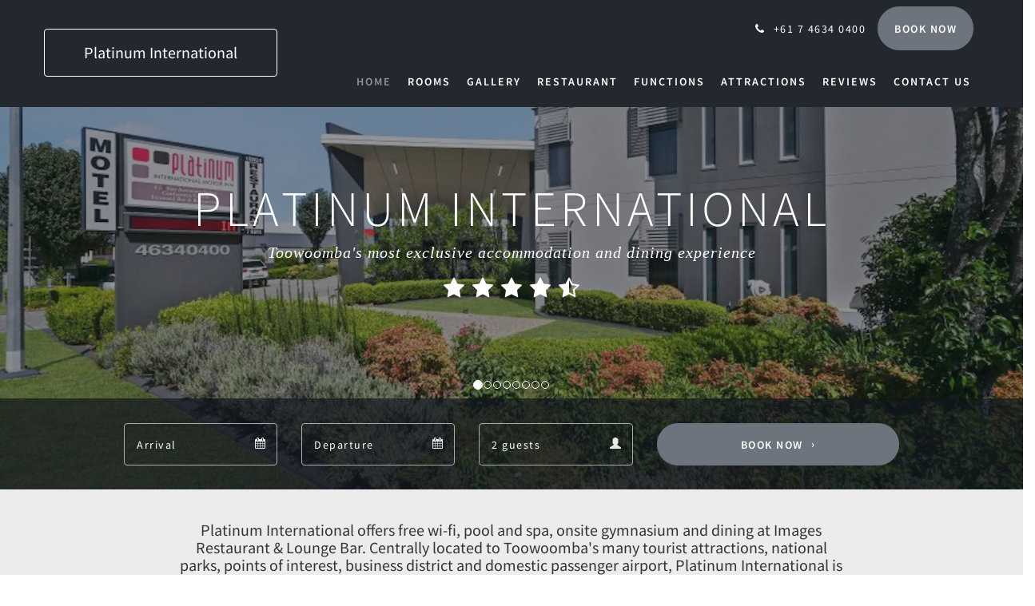

--- FILE ---
content_type: text/html
request_url: https://www.platinuminternational.com.au/
body_size: 11119
content:
<!doctype html><!--[if lt IE 7 ]><html lang="en" class="no-js ie6"><![endif]--><!--[if IE 7 ]><html lang="en" class="no-js ie7"><![endif]--><!--[if IE 8 ]><html lang="en" class="no-js ie8"><![endif]--><!--[if IE 9 ]><html lang="en" class="no-js ie9"><![endif]--><!--[if (gt IE 9)|!(IE)]><!--><html lang="en" class="no-js"><!--<![endif]--><head prefix="og: http://ogp.me/ns#"><meta charset="utf-8"><meta http-equiv="X-UA-Compatible" content="IE=edge"><meta name="viewport" content="width=device-width, initial-scale=1, maximum-scale=5"><link rel="icon" type="image/x-icon" href="//webbox-assets.siteminder.com/assets/images/favicon-home.ico"><title>Home | Platinum International</title><link rel="canonical" href="https://www.platinuminternational.com.au"><link rel="alternate" hreflang="en" href="https://www.platinuminternational.com.au"><meta name="robots" content="index, follow"><meta name="author" content="Platinum International"><meta name="description" content="Platinum International is Toowoomba's most exclusive accommodation and dining experience. Free wi-fi, pool, spa, gym, restaurant &amp; lounge bar."><meta property="og:title" content="Home"><meta property="og:type" content="website"><meta name="og:description" content="Platinum International is Toowoomba's most exclusive accommodation and dining experience. Free wi-fi, pool, spa, gym, restaurant &amp; lounge bar."><meta name="og:site_name" content="www.platinuminternational.com.au"><meta name="og:locale" content="en"><meta property="og:url" content="https://www.platinuminternational.com.au"><meta property="og:image" content=""><meta name="google-site-verification" content="uX8hGUlQ0eIL2UbgA4yyCI_uqUv49UBi2b1lyQcbOAs"><link rel="stylesheet" href="//webbox-assets.siteminder.com/assets/themes/css/theme1colorPalette2-e0778b412510a88d48e94940516fa646.css"><script defer>window.smcv=window.smcv||{},window.smcv.fireWhenReady=function(n,e){var r,c=0,i=setInterval(function(){try{20===++c&&(console.warn(n+" failed indefinitely. "),clearInterval(i)),r=n.split(".").reduce(function(n,e){return n[e]},window)}catch(e){console.info("retrying..."+c+" "+n)}void 0!==r&&(e(),clearInterval(i))},500)};</script><script>
    window.propertyId= "4509952a-8114-11e5-8827-02b1347ffa5b";
</script><script>(function(w,d,s,l,i){w[l]=w[l]||[];w[l].push({'gtm.start':
            new Date().getTime(),event:'gtm.js'});var f=d.getElementsByTagName(s)[0],
        j=d.createElement(s),dl=l!='dataLayer'?'&l='+l:'';j.async=true;j.src=
        'https://www.googletagmanager.com/gtm.js?id='+i+dl;f.parentNode.insertBefore(j,f);
    })(window,document,'script','dataLayer','GTM-WD6VSBF');</script><script defer>
    function initMap() {}
</script><script type="application/javascript" src="//webbox-assets.siteminder.com/assets/libs/js/canvas-js-bundle-v4.js"></script><script type="application/ld+json">{"@context": "http://schema.org","@type": "Hotel","description": "Platinum International - Toowoomba's most exclusive accommodation and dining experience","hasMap": "https://maps.googleapis.com/maps/api/staticmap?zoom=15&center=-27.56654900,151.93133750&size=1600x1200&sensor=false&markers=color:blue%7c-27.56654900,151.93133750","address": {"@type": "PostalAddress","addressLocality": "Harristown, Toowoomba","addressRegion": "QLD","postalCode": "4350","streetAddress": "326 James St","addressCountry": "Australia"},"geo": {"@type": "GeoCoordinates","latitude": -27.56654900,"longitude": 151.93133750},"telephone": "+61 7 4634 0400","url": "https://www.platinuminternational.com.au","name": "Platinum International","starRating": { "@type": "Rating", "ratingValue" : "4.5" }}</script></head><body class="text_logo theme1 colorPalette2 typography1 buttonStyle3 page-home lang-en"><div class="navbar-container"><nav class="navbar navbar-fixed-top navbar-main"><div class="container"><div class="row"><div class="hidden-xs col-sm-4 col-md-3"><table class="logo-table"><tbody><tr><td><a class="navbar-hotel-name-frame" href="/"><span class="navbar-hotel-name"> Platinum International </span></a></td></tr></tbody></table></div><div class="col-xs-12 col-sm-8 col-md-9"><div class="navbar navbar-actions text-right"><button type="button" class="navbar-toggle collapsed" data-toggle="collapse" data-target="#navbar-links"><span class="sr-only">Toggle navigation</span><span class="icon-bar"></span><span class="icon-bar"></span><span class="icon-bar"></span></button><div class="pull-right"><a href="tel:+61 7 4634 0400" class="navbar-text hotel-phone pull-left visible-md visible-lg"><span class="fa fa-phone hotel-phone-icon"></span><span>+61 7 4634 0400</span></a><a class="btn btn-modal pull-left visible-xs visible-sm" href="tel:+61 7 4634 0400"><span class="fa fa-phone hotel-phone-icon"></span></a><div class="modal fade" id="contactModal" tabindex="-1" role="dialog" aria-labelledby="contactModalLabel"><div class="modal-dialog modal-sm" role="document"><div class="modal-content"><div class="modal-header"><button type="button" class="close" data-dismiss="modal" aria-label="Close"><span aria-hidden="true">×</span></button><h2 class="modal-title" id="contactModalLabel">Contact Us</h2></div><div class="modal-body"><div class="modal-body_number"><h3 class="modal-body_label">Telephone Number 1</h3><a href="tel:+61 7 4634 0400" class="modal-body_link">+61 7 4634 0400</a></div></div></div></div></div><form class="booking-button-form text-center" target="_blank" action="https://app-apac.thebookingbutton.com/properties/qualityhotelplat" method="GET" autocomplete="off"><input type="hidden" name="locale" value="en"><input type="hidden" name="referrer" value="canvas"><button type="submit" class="btn btn-primary navbar-btn navbar-booking-btn " tabindex="0"><span tabindex="-1">Book Now</span></button></form></div></div><div id="navbar-links" class="navbar navbar-links navbar-collapse collapse"><ul class="nav navbar-nav navbar-right"><li role="presentation" class=" active"><a role="menuitem" tabindex="0" href="/"><span tabindex="-1">Home</span></a></li><li role="presentation" class=" "><a role="menuitem" tabindex="0" href="/rooms.html"><span tabindex="-1">Rooms</span></a></li><li role="presentation" class=" "><a role="menuitem" tabindex="0" href="/gallery.html"><span tabindex="-1">Gallery</span></a></li><li role="presentation" class=" "><a role="menuitem" tabindex="0" href="/restaurant.html"><span tabindex="-1">Restaurant</span></a></li><li role="presentation" class=" "><a role="menuitem" tabindex="0" href="/functions.html"><span tabindex="-1">Functions</span></a></li><li role="presentation" class="hidden-sm "><a role="menuitem" tabindex="0" href="/attractions.html"><span tabindex="-1">Attractions</span></a></li><li role="presentation" class="hidden-sm hidden-md "><a role="menuitem" tabindex="0" href="/reviews.html"><span tabindex="-1">Reviews</span></a></li><li role="presentation" class="hidden-sm hidden-md "><a role="menuitem" tabindex="0" href="/contact-us.html"><span tabindex="-1">Contact Us</span></a></li><li class="dropdown hidden-xs hidden-lg"><a href="#" class="dropdown-toggle" data-toggle="dropdown" role="button"><div class="bar-top"></div><div class="bar"></div><div class="bar-btm"></div></a><ul class="dropdown-menu"><li role="presentation" class=" hidden-sm hidden-md hidden-lg "><a role="menuitem" tabindex="0" href="/rooms.html"><span tabindex="-1">Rooms</span></a></li><li role="presentation" class=" hidden-sm hidden-md hidden-lg "><a role="menuitem" tabindex="0" href="/gallery.html"><span tabindex="-1">Gallery</span></a></li><li role="presentation" class=" hidden-sm hidden-md hidden-lg "><a role="menuitem" tabindex="0" href="/restaurant.html"><span tabindex="-1">Restaurant</span></a></li><li role="presentation" class=" hidden-sm hidden-md hidden-lg "><a role="menuitem" tabindex="0" href="/functions.html"><span tabindex="-1">Functions</span></a></li><li role="presentation" class=" hidden-md hidden-lg "><a role="menuitem" tabindex="0" href="/attractions.html"><span tabindex="-1">Attractions</span></a></li><li role="presentation" class=" hidden-lg "><a role="menuitem" tabindex="0" href="/reviews.html"><span tabindex="-1">Reviews</span></a></li><li role="presentation" class=" hidden-lg "><a role="menuitem" tabindex="0" href="/contact-us.html"><span tabindex="-1">Contact Us</span></a></li></ul></li></ul></div></div></div></div></nav></div><div class="mobile-branding navbar hidden-sm hidden-md hidden-lg"><table class="logo-table"><tbody><tr><td><div class="navbar-hotel-name-frame"><span class="navbar-hotel-name"> Platinum International </span></div></td></tr></tbody></table></div><div id="content-wrap"><div id="content"><div><div class="home-hero-promo"><div class="hero-image" id="home-hero-image"><div class="mobile"><div id="mobile-carousel-hero-55927" class="carousel slide" data-ride="carousel" data-interval="5000"><ol class="carousel-indicators "><li data-target="#mobile-carousel-hero-55927" data-slide-to="0" class="active"></li><li data-target="#mobile-carousel-hero-55927" data-slide-to="1" class=""></li><li data-target="#mobile-carousel-hero-55927" data-slide-to="2" class=""></li><li data-target="#mobile-carousel-hero-55927" data-slide-to="3" class=""></li><li data-target="#mobile-carousel-hero-55927" data-slide-to="4" class=""></li><li data-target="#mobile-carousel-hero-55927" data-slide-to="5" class=""></li><li data-target="#mobile-carousel-hero-55927" data-slide-to="6" class=""></li><li data-target="#mobile-carousel-hero-55927" data-slide-to="7" class=""></li></ol><div class="carousel-inner"><div class="item active"><div class="image-mobile" style="background-image: url(//webbox.imgix.net/images/hlfiuwdtgogahgur/a12f0b33-0b41-4646-9f6b-0c6a2751f1bb.jpg?auto=format,compress&amp;fit=crop&amp;crop=entropy&amp;w=991&amp;h=400)"></div></div><div class="item "><div class="image-mobile" style="background-image: url(//webbox.imgix.net/images/hlfiuwdtgogahgur/2eb95988-8d10-43a6-8c6e-ed723c6e8ba0.jpg?auto=format,compress&amp;fit=crop&amp;crop=entropy&amp;w=991&amp;h=400)"></div></div><div class="item "><div class="image-mobile" style="background-image: url(//webbox.imgix.net/images/hlfiuwdtgogahgur/2b22bae6-1da9-4530-89e4-cb6a6785d6b2.jpg?auto=format,compress&amp;fit=crop&amp;crop=entropy&amp;w=991&amp;h=400)"></div></div><div class="item "><div class="image-mobile" style="background-image: url(//webbox.imgix.net/images/hlfiuwdtgogahgur/0016bad3-20da-488a-b341-9cb080c97d93.jpg?auto=format,compress&amp;fit=crop&amp;crop=entropy&amp;w=991&amp;h=400)"></div></div><div class="item "><div class="image-mobile" style="background-image: url(//webbox.imgix.net/images/hlfiuwdtgogahgur/083b5dc8-e5c8-4b63-aca7-b2f33111b5a5.jpg?auto=format,compress&amp;fit=crop&amp;crop=entropy&amp;w=991&amp;h=400)"></div></div><div class="item "><div class="image-mobile" style="background-image: url(//webbox.imgix.net/images/hlfiuwdtgogahgur/ee2e959d-e3d0-4544-9018-e72de21ea940.jpg?auto=format,compress&amp;fit=crop&amp;crop=entropy&amp;w=991&amp;h=400)"></div></div><div class="item "><div class="image-mobile" style="background-image: url(//webbox.imgix.net/images/hlfiuwdtgogahgur/ce4eb704-0b75-4835-a58b-7be2d6cbb611.jpg?auto=format,compress&amp;fit=crop&amp;crop=entropy&amp;w=991&amp;h=400)"></div></div><div class="item "><div class="image-mobile" style="background-image: url(//webbox.imgix.net/images/hlfiuwdtgogahgur/7631304d-1f76-4fc3-938f-d9fc9ed9a706.jpg?auto=format,compress&amp;fit=crop&amp;crop=entropy&amp;w=991&amp;h=400)"></div></div></div></div></div><div class="image-non-mobile"><div id="carousel-hero-55927" class="carousel slide" data-ride="carousel" data-interval="5000"><ol class="carousel-indicators custom"><li data-target="#carousel-hero-55927" data-slide-to="0" class="active"></li><li data-target="#carousel-hero-55927" data-slide-to="1" class=""></li><li data-target="#carousel-hero-55927" data-slide-to="2" class=""></li><li data-target="#carousel-hero-55927" data-slide-to="3" class=""></li><li data-target="#carousel-hero-55927" data-slide-to="4" class=""></li><li data-target="#carousel-hero-55927" data-slide-to="5" class=""></li><li data-target="#carousel-hero-55927" data-slide-to="6" class=""></li><li data-target="#carousel-hero-55927" data-slide-to="7" class=""></li></ol><div class="carousel-inner"><div class="item active"><img src="//webbox.imgix.net/images/hlfiuwdtgogahgur/a12f0b33-0b41-4646-9f6b-0c6a2751f1bb.jpg?auto=format,compress&amp;fit=crop&amp;crop=entropy&amp;w=1600&amp;h=600" alt=""></div><div class="item "><img src="//webbox.imgix.net/images/hlfiuwdtgogahgur/2eb95988-8d10-43a6-8c6e-ed723c6e8ba0.jpg?auto=format,compress&amp;fit=crop&amp;crop=entropy&amp;w=1600&amp;h=600" alt=""></div><div class="item "><img src="//webbox.imgix.net/images/hlfiuwdtgogahgur/2b22bae6-1da9-4530-89e4-cb6a6785d6b2.jpg?auto=format,compress&amp;fit=crop&amp;crop=entropy&amp;w=1600&amp;h=600" alt=""></div><div class="item "><img src="//webbox.imgix.net/images/hlfiuwdtgogahgur/0016bad3-20da-488a-b341-9cb080c97d93.jpg?auto=format,compress&amp;fit=crop&amp;crop=entropy&amp;w=1600&amp;h=600" alt=""></div><div class="item "><img src="//webbox.imgix.net/images/hlfiuwdtgogahgur/083b5dc8-e5c8-4b63-aca7-b2f33111b5a5.jpg?auto=format,compress&amp;fit=crop&amp;crop=entropy&amp;w=1600&amp;h=600" alt=""></div><div class="item "><img src="//webbox.imgix.net/images/hlfiuwdtgogahgur/ee2e959d-e3d0-4544-9018-e72de21ea940.jpg?auto=format,compress&amp;fit=crop&amp;crop=entropy&amp;w=1600&amp;h=600" alt=""></div><div class="item "><img src="//webbox.imgix.net/images/hlfiuwdtgogahgur/ce4eb704-0b75-4835-a58b-7be2d6cbb611.jpg?auto=format,compress&amp;fit=crop&amp;crop=entropy&amp;w=1600&amp;h=600" alt=""></div><div class="item "><img src="//webbox.imgix.net/images/hlfiuwdtgogahgur/7631304d-1f76-4fc3-938f-d9fc9ed9a706.jpg?auto=format,compress&amp;fit=crop&amp;crop=entropy&amp;w=1600&amp;h=600" alt=""></div></div></div></div><div class="mask"></div><div class="hero-main-text booking-top"><h1>Platinum International</h1><h2>Toowoomba's most exclusive accommodation and dining experience</h2><div class="stars"><span class="fa fa-2x fa-star"></span><span class="fa fa-2x fa-star"></span><span class="fa fa-2x fa-star"></span><span class="fa fa-2x fa-star"></span><span class="fa fa-2x fa-star-half-o"></span></div></div><div class="booking-button-promo-inline"><div class="container"><div><form class="booking-button-form text-center" target="_blank" rel="noopener" action="https://app-apac.thebookingbutton.com/properties/qualityhotelplat" id="bookingButtonForm_55927_645472" method="GET" autocomplete="off"><input type="hidden" name="from_widget" value="true"><input type="hidden" name="room_type" value=""><div class="row"><div class="col-xs-12 col-md-8"><div class="row"><div class="col-xs-12 col-md-4"><div id="a-parent55927" style="position: relative" class="form-group has-feedback"><label class="control-label sr-only" for="arrival55927">Arrival</label><input type="text" class="form-control" id="arrival55927" placeholder="Arrival"><span class="fa fa-calendar form-control-feedback"></span><span id="arrivalCalendar55927" class="sr-only">Arrival calendar</span></div></div><div class="col-xs-12 col-md-4"><div id="d-parent55927" style="position: relative" class="form-group has-feedback"><label class="control-label sr-only" for="departure55927">Departure</label><input type="text" class="form-control" id="departure55927" placeholder="Departure"><span class="fa fa-calendar form-control-feedback"></span><span id="departureCalendar55927" class="sr-only">Departure calendar</span></div></div><div class="col-xs-12 col-md-4"><div class="form-group has-feedback"><label class="control-label sr-only" for="guests55927">Guests</label><select class="form-control" id="guests55927" name="number_adults"><option value="1"> 1 guest </option><option value="2" selected> 2 guests </option><option value="3"> 3 guests </option><option value="4"> 4 guests </option><option value="5"> 5 guests </option><option value="6"> 6 guests </option><option value="7"> 7 guests </option><option value="8"> 8 guests </option><option value="9"> 9 guests </option><option value="10"> 10 guests </option></select><span class="glyphicon glyphicon-user form-control-feedback"></span><span id="guestsCalendar55927" class="sr-only">Guests calendar</span></div></div></div></div><input type="hidden" name="locale" value="en"><input type="hidden" name="referrer" value="canvas"><div class="col-xs-12 col-md-4"><button type="submit" class="btn btn-primary btn-block">Book Now</button></div></div></form></div></div></div><div class="booking-button-promo-bar"></div></div><div class="hero-sub-text"><div class="row"><div class="col-xs-offset-2 col-xs-8"><h3>Platinum International offers free wi-fi, pool and spa, onsite gymnasium and dining at Images Restaurant &amp; Lounge Bar. Centrally located to Toowoomba's many tourist attractions, national parks, points of interest, business district and domestic passenger airport, Platinum International is in the perfect location for both corporate guests and tourists alike.</h3></div></div></div></div><div class="standard-promo-container container"><div class="standard-promo"><div class="row"><div class="col-sm-12 col-md-12"><div class="video-container"><iframe src="https://www.youtube.com/embed/d71vkTY3clA" frameborder="0" allowfullscreen></iframe></div></div></div></div></div><div class="standard-promo-container container"><div class="standard-promo room-types-promo"><h3 class="standard-promo-header">Rooms</h3><div id="room-types-promo-carousel" class="standard-promo-carousel carousel slide" data-ride="carousel" data-interval="false"><div class="carousel-inner" role="listbox"><div class="item active"><div class="row"><div class="hidden-xs col-sm-1"></div><div class="col-xs-12 col-sm-5"><div class="standard-promo-image"><img src="//webbox.imgix.net/images/hlfiuwdtgogahgur/2b22bae6-1da9-4530-89e4-cb6a6785d6b2.jpg?auto=format,compress&amp;fit=crop&amp;crop=entropy&amp;w=750&amp;h=600" alt="" style="width: 100%"></div></div><div class="col-xs-12 col-sm-5"><div class="standard-promo-info"><h4 class="standard-promo-title">Superior Spa Room</h4><div class="standard-promo-description"><p>Perfect for romantic getaways and special occasions, each Spa Suite has a King size bed, a spacious modern bathroom and an inviting two person spa bath. Deluxe King Spa Suites have balconies, ideal for enjoying a relaxing after dinner drink as the sun sets. Each spacious suite features a mini-bar, desk, radio, hairdryer, tea and coffee making facilities, refrigerator, iron with ironing board and free WiFi internet access.</p></div><a class="btn btn-primary" href="/rooms/superior-spa-room.html">Learn More</a></div></div><div class="hidden-xs col-sm-1"></div></div></div><div class="item "><div class="row"><div class="hidden-xs col-sm-1"></div><div class="col-xs-12 col-sm-5"><div class="standard-promo-image"><img src="//webbox.imgix.net/images/hlfiuwdtgogahgur/2ee7be74-e246-4907-91a8-eef63a19b9fa.jpg?auto=format,compress&amp;fit=crop&amp;crop=entropy&amp;w=750&amp;h=600" alt="" style="width: 100%"></div></div><div class="col-xs-12 col-sm-5"><div class="standard-promo-info"><h4 class="standard-promo-title">Executive Spa Room</h4><div class="standard-promo-description"><p>Perfect if you are after some added indulgence or for special occasions, each Spa Suite has a King size bed and an additional Single size bed, a spacious modern bathroom and an inviting two person spa bath. Executive Spa Suites have private balconies, ideal for enjoying a relaxing after dinner drink as the sun sets. Each spacious suite features a mini-bar, desk, radio, hairdryer, tea and coffee making facilities, refrigerator, iron with ironing board and free WiFi internet access.</p></div><a class="btn btn-primary" href="/rooms/executive-spa-room.html">Learn More</a></div></div><div class="hidden-xs col-sm-1"></div></div></div><div class="item "><div class="row"><div class="hidden-xs col-sm-1"></div><div class="col-xs-12 col-sm-5"><div class="standard-promo-image"><img src="//webbox.imgix.net/images/hlfiuwdtgogahgur/8724f854-bd64-4b24-b6dd-4644d0841b3e.jpg?auto=format,compress&amp;fit=crop&amp;crop=entropy&amp;w=750&amp;h=600" alt="" style="width: 100%"></div></div><div class="col-xs-12 col-sm-5"><div class="standard-promo-info"><h4 class="standard-promo-title">Deluxe One Bedroom Spa Apartment</h4><div class="standard-promo-description"><p>Perfect for romantic getaways and special occasions, Deluxe One Bedroom Spa Apartment&nbsp; has a separate bedroom with a King size bed, a spacious modern bathroom and an inviting two person spa bath. Deluxe One Bedroom Spa Apartment&nbsp; has a private courtyard, ideal for enjoying a relaxing after dinner drink as the sun sets. This spacious suite features a mini-bar, desk, radio, hairdryer, tea and coffee making facilities, kitchenette with hotplates and microwave oven, refrigerator, iron with ironing board and free WiFi internet access.</p></div><a class="btn btn-primary" href="/rooms/deluxe-one-bedroom-spa-apartment.html">Learn More</a></div></div><div class="hidden-xs col-sm-1"></div></div></div><div class="item "><div class="row"><div class="hidden-xs col-sm-1"></div><div class="col-xs-12 col-sm-5"><div class="standard-promo-image"><img src="//webbox.imgix.net/images/hlfiuwdtgogahgur/65770d1c-5fc6-4e01-b918-4137038e87f7.jpg?auto=format,compress&amp;fit=crop&amp;crop=entropy&amp;w=750&amp;h=600" alt="" style="width: 100%"></div></div><div class="col-xs-12 col-sm-5"><div class="standard-promo-info"><h4 class="standard-promo-title">Executive King Room</h4><div class="standard-promo-description"><p>Perfect Toowoomba accommodation for twin share or just a little extra room.&nbsp;Each Executive King Suite has a King size bed and 1 single bed,&nbsp;a spacious modern bathroom with a walk in shower. Executive King Suites have a private courtyard, ideal for enjoying a relaxing afternoon after travel. Each spacious suite features a mini-bar, desk, radio, hairdryer, tea and coffee making facilities, refrigerator, iron with ironing board and free WiFi internet access.</p></div><a class="btn btn-primary" href="/rooms/executive-king-room.html">Learn More</a></div></div><div class="hidden-xs col-sm-1"></div></div></div><div class="item "><div class="row"><div class="hidden-xs col-sm-1"></div><div class="col-xs-12 col-sm-5"><div class="standard-promo-image"><img src="//webbox.imgix.net/images/hlfiuwdtgogahgur/ebd3511d-0353-4b64-a887-0d4f5fc05bd2.jpg?auto=format,compress&amp;fit=crop&amp;crop=entropy&amp;w=750&amp;h=600" alt="" style="width: 100%"></div></div><div class="col-xs-12 col-sm-5"><div class="standard-promo-info"><h4 class="standard-promo-title">Superior King Room</h4><div class="standard-promo-description"><p>Our stylish Superior King Suites have one King sized bed, free WiFi, desk, an LCD TV with cable, mini-bar, refrigerator, radio, tea and coffee making facilities, bathroom with a walk in shower, hairdryer, iron and ironing board. Each suite has its own private&nbsp;courtyard or balcony, perfect for making the most of the mild Southern Queensland temperatures.</p></div><a class="btn btn-primary" href="/rooms/superior-king-room.html">Learn More</a></div></div><div class="hidden-xs col-sm-1"></div></div></div><div class="item "><div class="row"><div class="hidden-xs col-sm-1"></div><div class="col-xs-12 col-sm-5"><div class="standard-promo-image"><img src="//webbox.imgix.net/images/hlfiuwdtgogahgur/13faf84d-48fe-424a-876e-7c5a12bddfa3.jpg?auto=format,compress&amp;fit=crop&amp;crop=entropy&amp;w=750&amp;h=600" alt="" style="width: 100%"></div></div><div class="col-xs-12 col-sm-5"><div class="standard-promo-info"><h4 class="standard-promo-title">Superior Family Room</h4><div class="standard-promo-description"><p>Our stylish Superior Family Rooms have two Queen sized beds and one Single Bed, free WiFi, desk, an LCD TV with cable, mini-bar, refrigerator, radio, tea and coffee making facilities, bathroom with a walk in shower, hairdryer, iron and ironing board. These rooms&nbsp;have&nbsp;a balcony or courtyard, perfect for making the most of the mild Southern Queensland temperatures.</p></div><a class="btn btn-primary" href="/rooms/superior-family-room.html">Learn More</a></div></div><div class="hidden-xs col-sm-1"></div></div></div><div class="item "><div class="row"><div class="hidden-xs col-sm-1"></div><div class="col-xs-12 col-sm-5"><div class="standard-promo-image"><img src="//webbox.imgix.net/images/hlfiuwdtgogahgur/fc77b591-2cff-4f7e-a6e4-d73456292903.jpg?auto=format,compress&amp;fit=crop&amp;crop=entropy&amp;w=750&amp;h=600" alt="" style="width: 100%"></div></div><div class="col-xs-12 col-sm-5"><div class="standard-promo-info"><h4 class="standard-promo-title">Deluxe Two Bedroom Apartment</h4><div class="standard-promo-description"><p>This Family suite boasts kitchenette with hot plates and microwave oven and sleep up to 5 guests, with 1 Queen bed&nbsp;and 3&nbsp;Single beds. Each Family unit has two&nbsp;bedrooms, a communal living and dining area, a spacious modern bathroom and a walk in shower. Family Suites have either a balcony or private courtyard, ideal for enjoying a relaxing afternoon after travel. Each spacious suite features a mini-bar, desk, radio, hairdryer, tea and coffee making facilities, refrigerator, iron with ironing board and free WiFi internet access.</p></div><a class="btn btn-primary" href="/rooms/deluxe-two-bedroom-apartment.html">Learn More</a></div></div><div class="hidden-xs col-sm-1"></div></div></div><div class="item "><div class="row"><div class="hidden-xs col-sm-1"></div><div class="col-xs-12 col-sm-5"><div class="standard-promo-image"><img src="//webbox.imgix.net/images/hlfiuwdtgogahgur/0ab0b360-a674-4485-aeef-b357841bc404.jpg?auto=format,compress&amp;fit=crop&amp;crop=entropy&amp;w=750&amp;h=600" alt="" style="width: 100%"></div></div><div class="col-xs-12 col-sm-5"><div class="standard-promo-info"><h4 class="standard-promo-title">Superior Queen Room - Accessible</h4><div class="standard-promo-description"><p>Accommodation designed for guests with special needs such as wheel chair access.&nbsp;The Accessible Suites have a Queen size bed and ability to add an additional single bed rollaway, a spacious modern bathroom with a walk in shower and shower chair. Accessible Suites have a courtyard, ideal for enjoying a relaxing afternoon after travel. Each spacious suite features a mini-bar, desk, radio, hairdryer, tea and coffee making facilities, refrigerator, iron with ironing board and free WiFi internet access.</p></div><a class="btn btn-primary" href="/rooms/superior-queen-room-accessible.html">Learn More</a></div></div><div class="hidden-xs col-sm-1"></div></div></div><div class="item "><div class="row"><div class="hidden-xs col-sm-1"></div><div class="col-xs-12 col-sm-5"><div class="standard-promo-image"><img src="//webbox.imgix.net/images/hlfiuwdtgogahgur/0dfb0919-b108-4432-bd5a-4d1df52c35f2.jpg?auto=format,compress&amp;fit=crop&amp;crop=entropy&amp;w=750&amp;h=600" alt="" style="width: 100%"></div></div><div class="col-xs-12 col-sm-5"><div class="standard-promo-info"><h4 class="standard-promo-title">Executive King Deluxe Room</h4><div class="standard-promo-description"><p>Our stylish Executive King Deluxe Rooms have one King sized bed and two single beds, free WiFi, desk, an LCD TV with cable, mini-bar, refrigerator, radio, tea and coffee making facilities, bathroom with shower only, hairdryer, iron and ironing board. Each room has its own private balcony or courtyard, perfect for making the most of the mild Southern Queensland temperatures.&nbsp;</p></div><a class="btn btn-primary" href="/rooms/executive-king-deluxe-room.html">Learn More</a></div></div><div class="hidden-xs col-sm-1"></div></div></div></div><a class="left carousel-control" href="#room-types-promo-carousel" role="button" data-slide="prev"><span class="icon-prev" aria-hidden="true"></span><span class="sr-only">Previous</span></a><a class="right carousel-control" href="#room-types-promo-carousel" role="button" data-slide="next"><span class="icon-next" aria-hidden="true"></span><span class="sr-only">Next</span></a></div></div></div><div class="standard-promo-container container"><div class="standard-promo local-attractions-promo"><h3 class="standard-promo-header">Attractions</h3><div id="local-attractions-promo-carousel" class="standard-promo-carousel carousel slide" data-ride="carousel" data-interval="false"><div class="carousel-inner" role="listbox"><div class="item active"><div class="row"><div class="hidden-xs col-sm-1"></div><div class="col-xs-12 col-sm-5"><div class="standard-promo-image"><img src="//webbox.imgix.net/images/hlfiuwdtgogahgur/00d9f030-6174-452f-83c2-3abec0af519b.jpg?auto=format,compress&amp;fit=crop&amp;crop=entropy&amp;w=750&amp;h=600" alt="" style="width: 100%"></div></div><div class="col-xs-12 col-sm-5"><div class="standard-promo-info"><h4 class="standard-promo-title">Cobb+Co Museum</h4><div class="standard-promo-description"><p>Toowoomba’s must-see tourist destination!<br>Part of the Queensland Museum Network and home to the National Carriage Collection, discover a variety of interactive displays, exhibits and heritage trade workshops at Cobb + Co.<br>Immerse yourself in Toowoomba’s natural and cultural history and revisit an Australian transport era. Wander through the charming National Carriage Collection and discover how the 47 horse-drawn vehicles played an important role in Queensland's development.</p></div><a class="btn btn-primary" href="/attractions.html">Learn More</a></div></div><div class="hidden-xs col-sm-1"></div></div></div><div class="item "><div class="row"><div class="hidden-xs col-sm-1"></div><div class="col-xs-12 col-sm-5"><div class="standard-promo-image"><img src="//webbox.imgix.net/images/hlfiuwdtgogahgur/bb36b8fc-3160-4afa-949a-f3d72267935a.jpg?auto=format,compress&amp;fit=crop&amp;crop=entropy&amp;w=750&amp;h=600" alt="" style="width: 100%"></div></div><div class="col-xs-12 col-sm-5"><div class="standard-promo-info"><h4 class="standard-promo-title">Toowoomba Regional Art Gallery</h4><div class="standard-promo-description"><p>Established in 1938, Toowoomba has the oldest public art gallery in regional Queensland. The new gallery opened in 1994 and is owned and maintained by Toowoomba Regional Council.<br>The Gallery has an extensive program. Contemporary exhibitions change monthly, while historical exhibitions change three times a year. The Gallery aims to provide diversity of educational activities to complement the exhibition program.&nbsp;<br>The Gallery Shop offers a variety of interesting gifts and the work of regional and interstate artists.</p></div><a class="btn btn-primary" href="/attractions.html">Learn More</a></div></div><div class="hidden-xs col-sm-1"></div></div></div><div class="item "><div class="row"><div class="hidden-xs col-sm-1"></div><div class="col-xs-12 col-sm-5"><div class="standard-promo-image"><img src="//webbox.imgix.net/images/hlfiuwdtgogahgur/27edc68e-2cf9-4ef4-a391-2e67246aa258.jpg?auto=format,compress&amp;fit=crop&amp;crop=entropy&amp;w=750&amp;h=600" alt="" style="width: 100%"></div></div><div class="col-xs-12 col-sm-5"><div class="standard-promo-info"><h4 class="standard-promo-title">Transport and Main Roads Heritage Centre</h4><div class="standard-promo-description"><p>The only road building museum in Australia and&nbsp;offering an exclusive perspective of the history of road building in Queensland.</p><p>Come and discover how Queensland's road network has been developed, from the conditions under which road workers laboured, to the modern plant and equipment you see on roads today.</p></div><a class="btn btn-primary" href="/attractions.html">Learn More</a></div></div><div class="hidden-xs col-sm-1"></div></div></div><div class="item "><div class="row"><div class="hidden-xs col-sm-1"></div><div class="col-xs-12 col-sm-5"><div class="standard-promo-image"><img src="//webbox.imgix.net/images/hlfiuwdtgogahgur/c8929082-0904-4f27-a7e2-5f8f16595eaa.jpg?auto=format,compress&amp;fit=crop&amp;crop=entropy&amp;w=750&amp;h=600" alt="" style="width: 100%"></div></div><div class="col-xs-12 col-sm-5"><div class="standard-promo-info"><h4 class="standard-promo-title">Picnic Point Parklands</h4><div class="standard-promo-description"><p>Picnic Point Parklands is a stunning, must-see location for visitors.</p><p>Just&nbsp;a short drive from the city's CBD, the State heritage-listed parklands provide breathtaking panoramic views eastward&nbsp;to Table Top Mountain&nbsp;and the Lockyer Valley. At night, the glow of Brisbane city lights can be seen from the iconic Picnic Point Lookout, perched high on the crest of the Great Dividing Range.</p></div><a class="btn btn-primary" href="/attractions.html">Learn More</a></div></div><div class="hidden-xs col-sm-1"></div></div></div><div class="item "><div class="row"><div class="hidden-xs col-sm-1"></div><div class="col-xs-12 col-sm-5"><div class="standard-promo-image"><img src="//webbox.imgix.net/images/hlfiuwdtgogahgur/56660192-5186-4022-8d29-8fc6ccae7f7e.jpg?auto=format,compress&amp;fit=crop&amp;crop=entropy&amp;w=750&amp;h=600" alt="" style="width: 100%"></div></div><div class="col-xs-12 col-sm-5"><div class="standard-promo-info"><h4 class="standard-promo-title">Queens Park</h4><div class="standard-promo-description"><p>Picturesque Queens Park is just a short walk from Toowoomba's Central Business District. Much loved by locals, the park's diverse facilities make it a great meeting place or a pleasant stop on your journey.<br>While it's meticulously tended all year round, displays are particularly impressive during spring, especially in September.&nbsp;</p></div><a class="btn btn-primary" href="/attractions.html">Learn More</a></div></div><div class="hidden-xs col-sm-1"></div></div></div><div class="item "><div class="row"><div class="hidden-xs col-sm-1"></div><div class="col-xs-12 col-sm-5"><div class="standard-promo-image"><img src="//webbox.imgix.net/images/hlfiuwdtgogahgur/c1e961a7-9cd2-40d8-8d20-82c658522d51.jpg?auto=format,compress&amp;fit=crop&amp;crop=entropy&amp;w=750&amp;h=600" alt="" style="width: 100%"></div></div><div class="col-xs-12 col-sm-5"><div class="standard-promo-info"><h4 class="standard-promo-title">Carnival of Flowers</h4><div class="standard-promo-description"><p>Toowoomba Carnival of Flowers&nbsp;is a cultural party featuring a floral parade, local food and produce, regional wine, entertainment and all things spring!</p></div><a class="btn btn-primary" href="/attractions.html">Learn More</a></div></div><div class="hidden-xs col-sm-1"></div></div></div><div class="item "><div class="row"><div class="hidden-xs col-sm-1"></div><div class="col-xs-12 col-sm-5"><div class="standard-promo-image"><img src="//webbox.imgix.net/images/hlfiuwdtgogahgur/701dd310-c2c2-412f-ae37-03fc1907953b.jpg?auto=format,compress&amp;fit=crop&amp;crop=entropy&amp;w=750&amp;h=600" alt="" style="width: 100%"></div></div><div class="col-xs-12 col-sm-5"><div class="standard-promo-info"><h4 class="standard-promo-title">Clifford Park Racecourse</h4><div class="standard-promo-description"><p>Clifford Park is a unique multifaceted venue hosting an extensive and diverse range of events including regular live thoroughbred racing which plays as the backdrop for trackside activities, known as Clifford Park’s Raceday and Events.</p><p>Clifford Park hosts public events throughout the year, such as Weetwood, Melbourne Cup Day and Summer Racing in addition to Clifford Park hosting raceday and events for various community groups, such as charity groups, schools, social groups and private parties.</p></div><a class="btn btn-primary" href="/attractions.html">Learn More</a></div></div><div class="hidden-xs col-sm-1"></div></div></div><div class="item "><div class="row"><div class="hidden-xs col-sm-1"></div><div class="col-xs-12 col-sm-5"><div class="standard-promo-image"><img src="//webbox.imgix.net/images/hlfiuwdtgogahgur/d0b52abe-2778-4d9d-8cee-85936ff9452f.jpg?auto=format,compress&amp;fit=crop&amp;crop=entropy&amp;w=750&amp;h=600" alt="" style="width: 100%"></div></div><div class="col-xs-12 col-sm-5"><div class="standard-promo-info"><h4 class="standard-promo-title">St. Patrick's Cathedral</h4><div class="standard-promo-description"><p>St Patrick's Cathedral is a heritage listed Roman Catholic cathedral on James Street, Toowoomba. It was designed by Toowoomba architect James Marks and was built from 1883 to 1935. It was added to the Queensland Heritage Register on 21 October 1992.</p></div><a class="btn btn-primary" href="/attractions.html">Learn More</a></div></div><div class="hidden-xs col-sm-1"></div></div></div><div class="item "><div class="row"><div class="hidden-xs col-sm-1"></div><div class="col-xs-12 col-sm-5"><div class="standard-promo-image"></div></div><div class="col-xs-12 col-sm-5"><div class="standard-promo-info"><h4 class="standard-promo-title">Brisbane West Wellcamp Airport</h4><div class="standard-promo-description"><p>Fly to Toowoomba by air.&nbsp;Brisbane West Wellcamp Airport&nbsp;is Australia's newest airport and makes getting to Toowoomba, Darling Downs, Granite Belt and Surat Basin a breeze. With services directly to three international airports, traveling direct from southern Queensland has never been easier.</p></div><a class="btn btn-primary" href="/attractions.html">Learn More</a></div></div><div class="hidden-xs col-sm-1"></div></div></div></div><a class="left carousel-control" href="#local-attractions-promo-carousel" role="button" data-slide="prev"><span class="icon-prev" aria-hidden="true"></span><span class="sr-only">Previous</span></a><a class="right carousel-control" href="#local-attractions-promo-carousel" role="button" data-slide="next"><span class="icon-next" aria-hidden="true"></span><span class="sr-only">Next</span></a></div></div></div><div class="standard-promo gallery-promo"><div class="container"><h3 class="standard-promo-header">Gallery</h3><div class="row"><div class="col-xs-12 col-sm-3"><a href="/gallery.html"><div class="image" style="background-image: url(&quot;//webbox.imgix.net/images/hlfiuwdtgogahgur/ab325180-623e-4c82-b955-9e6e8019cd33.jpg?auto=format,compress&amp;fit=crop&amp;crop=entropy&amp;w=700&quot;)"></div></a></div><div class="col-xs-12 col-sm-3"><a href="/gallery.html"><div class="image" style="background-image: url(&quot;//webbox.imgix.net/images/hlfiuwdtgogahgur/2eb95988-8d10-43a6-8c6e-ed723c6e8ba0.jpg?auto=format,compress&amp;fit=crop&amp;crop=entropy&amp;w=700&quot;)"></div></a></div><div class="col-xs-12 col-sm-3"><a href="/gallery.html"><div class="image" style="background-image: url(&quot;//webbox.imgix.net/images/hlfiuwdtgogahgur/77e1b7ae-f99f-494b-813f-95a1c5d6e3e3.jpg?auto=format,compress&amp;fit=crop&amp;crop=entropy&amp;w=700&quot;)"></div></a></div><div class="col-xs-12 col-sm-3"><a href="/gallery.html"><div class="image" style="background-image: url(&quot;//webbox.imgix.net/images/hlfiuwdtgogahgur/7631304d-1f76-4fc3-938f-d9fc9ed9a706.jpg?auto=format,compress&amp;fit=crop&amp;crop=entropy&amp;w=700&quot;)"></div></a></div></div></div></div><div class="booking-button-promo"><div class="container"><h2>BOOK NOW - BEST PRICES GUARANTEED!</h2><h3>Enter your details below to check availability and pricing</h3><div><form class="booking-button-form text-center" target="_blank" rel="noopener" action="https://app-apac.thebookingbutton.com/properties/qualityhotelplat" id="bookingButtonForm_55928_204760" method="GET" autocomplete="off"><input type="hidden" name="from_widget" value="true"><input type="hidden" name="room_type" value=""><div class="row"><div class="col-xs-12 col-md-8"><div class="row"><div class="col-xs-12 col-md-4"><div id="a-parent55928" style="position: relative" class="form-group has-feedback"><label class="control-label sr-only" for="arrival55928">Arrival</label><input type="text" class="form-control" id="arrival55928" placeholder="Arrival"><span class="fa fa-calendar form-control-feedback"></span><span id="arrivalCalendar55928" class="sr-only">Arrival calendar</span></div></div><div class="col-xs-12 col-md-4"><div id="d-parent55928" style="position: relative" class="form-group has-feedback"><label class="control-label sr-only" for="departure55928">Departure</label><input type="text" class="form-control" id="departure55928" placeholder="Departure"><span class="fa fa-calendar form-control-feedback"></span><span id="departureCalendar55928" class="sr-only">Departure calendar</span></div></div><div class="col-xs-12 col-md-4"><div class="form-group has-feedback"><label class="control-label sr-only" for="guests55928">Guests</label><select class="form-control" id="guests55928" name="number_adults"><option value="1"> 1 guest </option><option value="2" selected> 2 guests </option><option value="3"> 3 guests </option><option value="4"> 4 guests </option><option value="5"> 5 guests </option><option value="6"> 6 guests </option><option value="7"> 7 guests </option><option value="8"> 8 guests </option><option value="9"> 9 guests </option><option value="10"> 10 guests </option></select><span class="glyphicon glyphicon-user form-control-feedback"></span><span id="guestsCalendar55928" class="sr-only">Guests calendar</span></div></div></div></div><input type="hidden" name="locale" value="en"><input type="hidden" name="referrer" value="canvas"><div class="col-xs-12 col-md-4"><button type="submit" class="btn btn-primary btn-block">Book Now</button></div></div></form></div></div></div><div class="standard-promo-container awards-promo-container"><div class="standard-promo awards-promo"><h3 class="standard-promo-header awards-promo-header">Awards</h3><div class="text-center awards-item-container"><div class="awards-item"><img style="height: 150px;" src="//webbox.imgix.net/images/hlfiuwdtgogahgur/d71be57b-45df-4fc7-a273-7d98772244b1.jpg?auto=format,compress&amp;h=300" alt=""></div><div class="awards-item"><img style="height: 150px;" src="//webbox.imgix.net/images/hlfiuwdtgogahgur/0a3b2b05-65d4-4ab1-ad8a-3e51c68a5dfe.jpg?auto=format,compress&amp;h=300" alt=""></div><div class="awards-item"><img style="height: 150px;" src="//webbox.imgix.net/images/hlfiuwdtgogahgur/d0f7aded-9c89-45ff-bce5-39e74888298f.png?auto=format,compress&amp;h=300" alt=""></div><div class="awards-item"><img style="height: 150px;" src="//webbox.imgix.net/images/hlfiuwdtgogahgur/32332bda-16a2-4802-889f-c2f2aabfd2da.png?auto=format,compress&amp;h=300" alt=""></div></div></div></div><div class="contact-us-promo"><div class="container"><div class="row"><div class="col-xs-12 col-sm-6"><div id="map-canvas" class="map-canvas" style="width: 100%;height: 300px;"></div></div><div class="col-xs-12 col-sm-6"><h4 class="name">Platinum International</h4><p class="address"><a style="color:#333" href="https://maps.google.com/?q=Platinum+International+326 James St, Harristown, Toowoomba, QLD, 4350, Australia&amp;ll=-27.56654900,151.93133750" target="_blank" rel="noopener"> 326 James St, Harristown, Toowoomba, QLD, 4350, Australia </a></p><p class="phone-number"><span class="letter">T</span><a style="color:#333" href="tel:+61 7 4634 0400">+61 7 4634 0400</a></p><p class="email"><span class="letter">E</span><a style="color:#333" href="mailto:reservations@platinuminternational.com.au">reservations@platinuminternational.com.au</a></p><a class="btn btn-primary" href="/contact-us.html">Learn More</a></div></div></div></div></div></div><div id="footer"><div class="footer"><div class="container"><div class="links"><div class="row"><div class="col-xs-12 col-sm-3 col-md-3"><h4 class="section-name">Platinum International</h4><p style="font-size: 14px; padding: 5px 0"><a href="https://maps.google.com/?q=Platinum+International+326 James St, Harristown, Toowoomba, QLD, 4350, Australia&amp;ll=-27.56654900,151.93133750" target="_blank" rel="noopener"> 326 James St, Harristown, Toowoomba, QLD, 4350, Australia </a></p></div><div class="col-xs-12 col-sm-3"><h4 class="section-name"></h4><ul class="list-unstyled"><li><a href="/contact-us.html">Contact Us</a></li></ul></div><div class="col-xs-12 col-sm-3"><h4 class="section-name"></h4><ul class="list-unstyled"><li><a href="/terms-and-conditions.html">Terms and Conditions</a></li><li><a href="/cancellation-policy.html">Cancellation Policy</a></li></ul></div><div class="col-xs-12 col-sm-3"><h4 class="section-name">Social Media</h4><ul class="list-unstyled social-media-links"><li><a href="https://www.facebook.com/platinuminternationaltoowoomba/?modal=admin_todo_tour" target="_blank"><i class="facebook-icon"></i><span class="social-icon"></span>Facebook </a></li><li><a href="https://www.instagram.com/platinum_international_/" target="_blank"><i class="instagram-icon"></i><span class="social-icon"></span>Instagram </a></li></ul></div></div></div></div></div><div class="copyright"><div class="container"><div class="row"><div class="col-xs-12 col-md-6 col-md-offset-3 text-center"><p class="copyright-text"><span class="fa fa-copyright"></span><span class="fa-copyright__year"></span> All rights reserved </p></div></div></div></div></div></div><script defer>
    document.addEventListener("DOMContentLoaded", function(event) {
        var $modal = document.getElementById('contactModal');
        if ($modal) {
            document.body.appendChild($modal);
        }
    });
</script><script type="application/javascript" defer>
    (function () {
        var arrival = $("#arrival55927");
        var depart = $("#departure55927");
        var arrivalParent = $("#a-parent55927");
        var departParent = $("#d-parent55927");
        var nights = $("#" + "55927");
        var isRoom = !!document.querySelector('.room-type');

        function getOptions(containerId) {
            return {
                container: containerId,
                language: "en",
                format: "d M yyyy",
                autoclose: true,
                disableTouchKeyboard: true,
                todayHighlight: true,
                startDate: moment().format(),
                templates: {
                    leftArrow: '<i class="fa fa-chevron-left"></i>',
                    rightArrow: '<i class="fa fa-chevron-right"></i>'
                }

            }
        }
        function getUrlVars(url) {
                var vars = {};
                var parts = url.replace(/[?&]+([^=&]+)=([^&]*)/gi,
                    function(m,key,value) {
                        vars[key] = value;
                    });
                return vars;
            }


        arrival.datepicker(getOptions("#" + arrivalParent.attr('id')));
        depart.datepicker(getOptions("#" + departParent.attr('id')));
       
        arrival.datepicker().on('changeDate', function (e) {
            var arrivalHidden = arrivalParent.find('input:hidden');
            var changeDepartDate = arrival.datepicker('getDate') > depart.datepicker('getDate');
            var arrivalDate = arrival.datepicker('getDate');
            var arrivalValue = formatDate(arrivalDate, 'YYYY-MM-DD');
            if (changeDepartDate) {
                arrivalDate.setDate(arrivalDate.getDate() + 1);
                depart.datepicker('setDate', arrivalDate);
            }
            depart.datepicker('setStartDate', arrival.val());
           
            if (nights.length) {
                nights.val(numNights());
            }
           
            if (!arrivalHidden.length) {
                arrivalParent.append(
                        "<input type=\"hidden\" " +
                        "name=\"check_in_date\" value=\"" + arrivalValue + "\" />"
                );
                return
            }
            arrivalHidden.val(arrivalValue);
        });
       
        depart.datepicker().on('changeDate', function (e) {
            var departHidden = departParent.find('input:hidden');
            var departDate = depart.datepicker('getDate');
            var departValue = formatDate(departDate, 'YYYY-MM-DD');
            if (nights.length && arrival.val()) {
                nights.val(numNights());
            }
            if (!departHidden.length) {
                departParent.append(
                        "<input type=\"hidden\" " +
                        "name=\"check_out_date\" value=\"" + departValue + "\" />"
                );
                return
            }
            departHidden.val(departValue);
        });
        arrival.datepicker().on('clearDate', function () {
            depart.datepicker('setStartDate', new Date());
        });
        function numNights() {
            return moment(depart.datepicker('getDate')).diff(moment(arrival.datepicker('getDate')), 'days');
        }

        function formatDate(date, format) {
            var fmt = format || moment.localeData().longDateFormat('L');
            return date ? moment(date).format(fmt) : "";
        }

        var isTouch = 'ontouchstart' in window ||
                window.DocumentTouch && document instanceof window.DocumentTouch ||
                navigator.maxTouchPoints > 0 ||
                window.navigator.msMaxTouchPoints > 0;
        if (isTouch) {
            $('textarea,input,select').css('font-size', '16px');
            arrival.attr('readonly', true);
            depart.attr('readonly', true);
        }

        if (isRoom) {
            var form = document.getElementById('bookingButtonForm_55927_645472');
            var action = form.getAttribute('action');
            var roomTypeId = getUrlVars(action)['room_type'];
            var hiddenField = form.querySelector('[name="room_type"]');
            if (!!hiddenField) {
                hiddenField.value = roomTypeId || '';
            }
        }
    })();
</script><script type="application/javascript" defer>
    (function () {
        var arrival = $("#arrival55928");
        var depart = $("#departure55928");
        var arrivalParent = $("#a-parent55928");
        var departParent = $("#d-parent55928");
        var nights = $("#" + "55928");
        var isRoom = !!document.querySelector('.room-type');

        function getOptions(containerId) {
            return {
                container: containerId,
                language: "en",
                format: "d M yyyy",
                autoclose: true,
                disableTouchKeyboard: true,
                todayHighlight: true,
                startDate: moment().format(),
                templates: {
                    leftArrow: '<i class="fa fa-chevron-left"></i>',
                    rightArrow: '<i class="fa fa-chevron-right"></i>'
                }

            }
        }
        function getUrlVars(url) {
                var vars = {};
                var parts = url.replace(/[?&]+([^=&]+)=([^&]*)/gi,
                    function(m,key,value) {
                        vars[key] = value;
                    });
                return vars;
            }


        arrival.datepicker(getOptions("#" + arrivalParent.attr('id')));
        depart.datepicker(getOptions("#" + departParent.attr('id')));
       
        arrival.datepicker().on('changeDate', function (e) {
            var arrivalHidden = arrivalParent.find('input:hidden');
            var changeDepartDate = arrival.datepicker('getDate') > depart.datepicker('getDate');
            var arrivalDate = arrival.datepicker('getDate');
            var arrivalValue = formatDate(arrivalDate, 'YYYY-MM-DD');
            if (changeDepartDate) {
                arrivalDate.setDate(arrivalDate.getDate() + 1);
                depart.datepicker('setDate', arrivalDate);
            }
            depart.datepicker('setStartDate', arrival.val());
           
            if (nights.length) {
                nights.val(numNights());
            }
           
            if (!arrivalHidden.length) {
                arrivalParent.append(
                        "<input type=\"hidden\" " +
                        "name=\"check_in_date\" value=\"" + arrivalValue + "\" />"
                );
                return
            }
            arrivalHidden.val(arrivalValue);
        });
       
        depart.datepicker().on('changeDate', function (e) {
            var departHidden = departParent.find('input:hidden');
            var departDate = depart.datepicker('getDate');
            var departValue = formatDate(departDate, 'YYYY-MM-DD');
            if (nights.length && arrival.val()) {
                nights.val(numNights());
            }
            if (!departHidden.length) {
                departParent.append(
                        "<input type=\"hidden\" " +
                        "name=\"check_out_date\" value=\"" + departValue + "\" />"
                );
                return
            }
            departHidden.val(departValue);
        });
        arrival.datepicker().on('clearDate', function () {
            depart.datepicker('setStartDate', new Date());
        });
        function numNights() {
            return moment(depart.datepicker('getDate')).diff(moment(arrival.datepicker('getDate')), 'days');
        }

        function formatDate(date, format) {
            var fmt = format || moment.localeData().longDateFormat('L');
            return date ? moment(date).format(fmt) : "";
        }

        var isTouch = 'ontouchstart' in window ||
                window.DocumentTouch && document instanceof window.DocumentTouch ||
                navigator.maxTouchPoints > 0 ||
                window.navigator.msMaxTouchPoints > 0;
        if (isTouch) {
            $('textarea,input,select').css('font-size', '16px');
            arrival.attr('readonly', true);
            depart.attr('readonly', true);
        }

        if (isRoom) {
            var form = document.getElementById('bookingButtonForm_55928_204760');
            var action = form.getAttribute('action');
            var roomTypeId = getUrlVars(action)['room_type'];
            var hiddenField = form.querySelector('[name="room_type"]');
            if (!!hiddenField) {
                hiddenField.value = roomTypeId || '';
            }
        }
    })();
</script><script type="application/javascript" defer>

    function initMap() {
        google.maps.InfoWindow.prototype.isOpen = function () {
            var map = this.getMap();
            return (map !== null && typeof map !== "undefined");
        };

        var map, hotel, location, hotelMarker, directionsUrl, infoWindowBody;
        hotel = {
            name: 'Platinum International',
            latitude:-27.56654900,
            longitude:151.93133750
        };

        location = new google.maps.LatLng(hotel.latitude, hotel.longitude);
        map = new google.maps.Map(document.getElementById('map-canvas'),
                {
                    zoom: 14,
                    center: location,
                    options: {scrollwheel: false}
                });

        hotelMarker = new google.maps.Marker({
            position: location,
            title: hotel.name,
            map: map,
            icon: '//webbox.imgix.net/assets/images/hotel_pin.png',
            zIndex: 999
        });

        directionsUrl = "https://www.google.com/maps/dir/" + hotel.latitude + "," + hotel.longitude;
        infoWindowBody = "<div class=\"info-window\">" +
                "<div class=\"gm-style\" id=\"marker-info-window\">" +
                "<div class=\"gm-style-iw\">" +
                "<div class=\"place-name\">" + hotel.name + "</div>"+
                "<div class=\"navigate\">" +
                "<a target=\"_blank\" rel=\"noopener\" href=\"" + directionsUrl +"\" class=\"navigate-link\">" +
                "<div class=\"navigate-text\"></div></a>" +
                "</div></div></div></div>";

        hotelMarker.infoWindow = new google.maps.InfoWindow({content: infoWindowBody});

        google.maps.event.addListener(hotelMarker, "click", function () {
            if (hotelMarker.infoWindow.isOpen()) {
                hotelMarker.infoWindow.close();
                return;
            }
            hotelMarker.infoWindow.open(map, hotelMarker);
        });

    };

</script><script type="application/javascript" defer>
    document.querySelector('.fa-copyright__year').textContent = new Date().getFullYear()
</script><script src="//maps.googleapis.com/maps/api/js?v=3&amp;key=AIzaSyDRfOgrUZ-c7ni3_LDPYUYuJEJTwAc_KxI&amp;callback=initMap" async defer></script><script defer>
    window.isPublish = true
</script><script type="application/javascript" defer>
    var languages = ["en"];
    var language = (navigator.browserLanguage || !!navigator.languages && navigator.languages[0] || navigator.language).toLowerCase();
    var referrer = document.referrer.match(window.location.hostname);

    if(!referrer){
        if(language && language !== "en" && language.split('-')[0] !== "en"){

            var url = null;
            if (language === 'zh-tw' && languages.indexOf('tw') > -1) {
                url = '/tw/index.html';
            } else if (language === 'zh-cn' && languages.indexOf('zh') > -1) {
                url = '/zh/index.html';
            } else if ((language === 'nb' || language === 'nn') && languages.indexOf('no') > -1) {
                url = '/no/index.html';
            } else {
                var code = language.split('-')[0];
                if (languages.indexOf(code) > -1) {
                    url = '/' + code + '/index.html';
                }
            }
            if (url) {
                window.location.href = url;
            }
        }
    }

</script><script type="application/javascript" defer>

    $(window).scroll(function() {
        var scroll = $(window).scrollTop();

        if (scroll < 20) {
            $("body").removeClass("scrolling");
        }

        if (scroll >= 20) {
            $("body").addClass("scrolling");
        }
    });

</script></body></html>